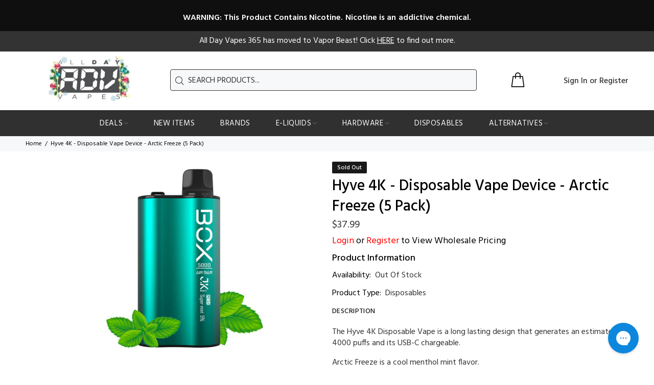

--- FILE ---
content_type: text/javascript; charset=utf-8
request_url: https://alldayvapes365.com/products/tpb-hyve-4k-disposable-vape-device-arctic-freeze-5-pack.js
body_size: 19
content:
{"id":8165012144359,"title":"Hyve 4K - Disposable Vape Device - Arctic Freeze (5 Pack)","handle":"tpb-hyve-4k-disposable-vape-device-arctic-freeze-5-pack","description":"\u003cp\u003eThe Hyve 4K Disposable Vape is a long lasting design that generates an estimated 4000 puffs and its USB-C chargeable. \u003c\/p\u003e\n\u003cp\u003eArctic Freeze is a cool menthol mint flavor. \u003c\/p\u003e\n\u003cul\u003e\n\u003cli\u003e\n\u003cspan style=\"font-size: 1.4em;\"\u003e5% (50mg) Nicotine Strength\u003c\/span\u003e\u003cbr\u003e\n\u003c\/li\u003e\n\u003cli\u003e\n\u003cspan style=\"font-size: 1.4em;\"\u003e650mAh Rechargeable Battery\u003c\/span\u003e\u003cbr\u003e\n\u003c\/li\u003e\n\u003cli\u003e\n\u003cspan style=\"font-size: 1.4em;\"\u003e10ml E-Liquid Capacity \u003c\/span\u003e\u003cbr\u003e\n\u003c\/li\u003e\n\u003c\/ul\u003e\n\u003cp\u003e\u003cstrong\u003eRelated Links\u003c\/strong\u003e\u003c\/p\u003e\n\u003cp\u003e\u003ca href=\"https:\/\/alldayvapes365.com\/collections\/disposables\" title=\"Disposable Vapes\" data-mce-href=\"https:\/\/alldayvapes365.com\/collections\/disposables\" target=\"_blank\"\u003e\u003cstrong\u003eDisposable Vapes\u003c\/strong\u003e\u003c\/a\u003e\u003c\/p\u003e\n\u003cp\u003e\u003ca href=\"https:\/\/alldayvapes365.com\/collections\/hyve-disposable-vape-devices\" title=\"Hyve Disposable Vapes\" data-mce-href=\"https:\/\/alldayvapes365.com\/collections\/hyve-disposable-vape-devices\" target=\"_blank\"\u003e\u003cstrong\u003eHyve Disposable Vapes\u003c\/strong\u003e\u003c\/a\u003e\u003c\/p\u003e","published_at":"2022-09-12T09:21:19-05:00","created_at":"2022-09-11T22:52:42-05:00","vendor":"Kentucky Warehouse","type":"Disposables","tags":["Active","Disposable","Disposables","disposables collection","MDO-No","New","New Arrivals"],"price":3609,"price_min":3609,"price_max":3609,"available":false,"price_varies":false,"compare_at_price":3799,"compare_at_price_min":3799,"compare_at_price_max":3799,"compare_at_price_varies":false,"variants":[{"id":44643028697319,"title":"5 Pack (50mL) \/ 50mg","option1":"5 Pack (50mL)","option2":"50mg","option3":null,"sku":"164132","requires_shipping":true,"taxable":true,"featured_image":null,"available":false,"name":"Hyve 4K - Disposable Vape Device - Arctic Freeze (5 Pack) - 5 Pack (50mL) \/ 50mg","public_title":"5 Pack (50mL) \/ 50mg","options":["5 Pack (50mL)","50mg"],"price":3609,"weight":0,"compare_at_price":3799,"inventory_management":"shopify","barcode":null,"requires_selling_plan":false,"selling_plan_allocations":[]}],"images":["\/\/cdn.shopify.com\/s\/files\/1\/0625\/3219\/0439\/products\/air-box-5k-disposable-spearmint_bd36d6d9-b43c-4e1c-88ea-c1a43b3c74bd.jpg?v=1662954762"],"featured_image":"\/\/cdn.shopify.com\/s\/files\/1\/0625\/3219\/0439\/products\/air-box-5k-disposable-spearmint_bd36d6d9-b43c-4e1c-88ea-c1a43b3c74bd.jpg?v=1662954762","options":[{"name":"Size","position":1,"values":["5 Pack (50mL)"]},{"name":"Strength","position":2,"values":["50mg"]}],"url":"\/products\/tpb-hyve-4k-disposable-vape-device-arctic-freeze-5-pack","media":[{"alt":null,"id":31624101822695,"position":1,"preview_image":{"aspect_ratio":1.0,"height":500,"width":500,"src":"https:\/\/cdn.shopify.com\/s\/files\/1\/0625\/3219\/0439\/products\/air-box-5k-disposable-spearmint_bd36d6d9-b43c-4e1c-88ea-c1a43b3c74bd.jpg?v=1662954762"},"aspect_ratio":1.0,"height":500,"media_type":"image","src":"https:\/\/cdn.shopify.com\/s\/files\/1\/0625\/3219\/0439\/products\/air-box-5k-disposable-spearmint_bd36d6d9-b43c-4e1c-88ea-c1a43b3c74bd.jpg?v=1662954762","width":500}],"requires_selling_plan":false,"selling_plan_groups":[]}

--- FILE ---
content_type: text/javascript
request_url: https://alldayvapes365.com/cdn/shop/t/25/assets/collection-order-form.js?v=173687852048311070851686953503
body_size: -501
content:
var items=[],orderFormButtons=document.getElementsByClassName("of-atc-js"),orderFormInputs=document.getElementsByClassName("of-qty-js");for(let i=0;i<orderFormButtons.length;i++)orderFormButtons[i].addEventListener("click",function(){for(let q=0;q<orderFormInputs.length;q++)orderFormInputs[q].value>0&&items.push({id:orderFormInputs[q].getAttribute("data-id"),quantity:orderFormInputs[q].value});fetch("/cart/add.js",{method:"POST",headers:{"Content-Type":"application/json"},body:JSON.stringify({items})}).then(response=>response.json()).then(function(){window.location.reload()}).catch(error=>{console.error("Error:",error)})});
//# sourceMappingURL=/cdn/shop/t/25/assets/collection-order-form.js.map?v=173687852048311070851686953503


--- FILE ---
content_type: text/javascript; charset=utf-8
request_url: https://alldayvapes365.com/products/tpb-hyve-4k-disposable-vape-device-arctic-freeze-5-pack.js
body_size: 665
content:
{"id":8165012144359,"title":"Hyve 4K - Disposable Vape Device - Arctic Freeze (5 Pack)","handle":"tpb-hyve-4k-disposable-vape-device-arctic-freeze-5-pack","description":"\u003cp\u003eThe Hyve 4K Disposable Vape is a long lasting design that generates an estimated 4000 puffs and its USB-C chargeable. \u003c\/p\u003e\n\u003cp\u003eArctic Freeze is a cool menthol mint flavor. \u003c\/p\u003e\n\u003cul\u003e\n\u003cli\u003e\n\u003cspan style=\"font-size: 1.4em;\"\u003e5% (50mg) Nicotine Strength\u003c\/span\u003e\u003cbr\u003e\n\u003c\/li\u003e\n\u003cli\u003e\n\u003cspan style=\"font-size: 1.4em;\"\u003e650mAh Rechargeable Battery\u003c\/span\u003e\u003cbr\u003e\n\u003c\/li\u003e\n\u003cli\u003e\n\u003cspan style=\"font-size: 1.4em;\"\u003e10ml E-Liquid Capacity \u003c\/span\u003e\u003cbr\u003e\n\u003c\/li\u003e\n\u003c\/ul\u003e\n\u003cp\u003e\u003cstrong\u003eRelated Links\u003c\/strong\u003e\u003c\/p\u003e\n\u003cp\u003e\u003ca href=\"https:\/\/alldayvapes365.com\/collections\/disposables\" title=\"Disposable Vapes\" data-mce-href=\"https:\/\/alldayvapes365.com\/collections\/disposables\" target=\"_blank\"\u003e\u003cstrong\u003eDisposable Vapes\u003c\/strong\u003e\u003c\/a\u003e\u003c\/p\u003e\n\u003cp\u003e\u003ca href=\"https:\/\/alldayvapes365.com\/collections\/hyve-disposable-vape-devices\" title=\"Hyve Disposable Vapes\" data-mce-href=\"https:\/\/alldayvapes365.com\/collections\/hyve-disposable-vape-devices\" target=\"_blank\"\u003e\u003cstrong\u003eHyve Disposable Vapes\u003c\/strong\u003e\u003c\/a\u003e\u003c\/p\u003e","published_at":"2022-09-12T09:21:19-05:00","created_at":"2022-09-11T22:52:42-05:00","vendor":"Kentucky Warehouse","type":"Disposables","tags":["Active","Disposable","Disposables","disposables collection","MDO-No","New","New Arrivals"],"price":3609,"price_min":3609,"price_max":3609,"available":false,"price_varies":false,"compare_at_price":3799,"compare_at_price_min":3799,"compare_at_price_max":3799,"compare_at_price_varies":false,"variants":[{"id":44643028697319,"title":"5 Pack (50mL) \/ 50mg","option1":"5 Pack (50mL)","option2":"50mg","option3":null,"sku":"164132","requires_shipping":true,"taxable":true,"featured_image":null,"available":false,"name":"Hyve 4K - Disposable Vape Device - Arctic Freeze (5 Pack) - 5 Pack (50mL) \/ 50mg","public_title":"5 Pack (50mL) \/ 50mg","options":["5 Pack (50mL)","50mg"],"price":3609,"weight":0,"compare_at_price":3799,"inventory_management":"shopify","barcode":null,"requires_selling_plan":false,"selling_plan_allocations":[]}],"images":["\/\/cdn.shopify.com\/s\/files\/1\/0625\/3219\/0439\/products\/air-box-5k-disposable-spearmint_bd36d6d9-b43c-4e1c-88ea-c1a43b3c74bd.jpg?v=1662954762"],"featured_image":"\/\/cdn.shopify.com\/s\/files\/1\/0625\/3219\/0439\/products\/air-box-5k-disposable-spearmint_bd36d6d9-b43c-4e1c-88ea-c1a43b3c74bd.jpg?v=1662954762","options":[{"name":"Size","position":1,"values":["5 Pack (50mL)"]},{"name":"Strength","position":2,"values":["50mg"]}],"url":"\/products\/tpb-hyve-4k-disposable-vape-device-arctic-freeze-5-pack","media":[{"alt":null,"id":31624101822695,"position":1,"preview_image":{"aspect_ratio":1.0,"height":500,"width":500,"src":"https:\/\/cdn.shopify.com\/s\/files\/1\/0625\/3219\/0439\/products\/air-box-5k-disposable-spearmint_bd36d6d9-b43c-4e1c-88ea-c1a43b3c74bd.jpg?v=1662954762"},"aspect_ratio":1.0,"height":500,"media_type":"image","src":"https:\/\/cdn.shopify.com\/s\/files\/1\/0625\/3219\/0439\/products\/air-box-5k-disposable-spearmint_bd36d6d9-b43c-4e1c-88ea-c1a43b3c74bd.jpg?v=1662954762","width":500}],"requires_selling_plan":false,"selling_plan_groups":[]}